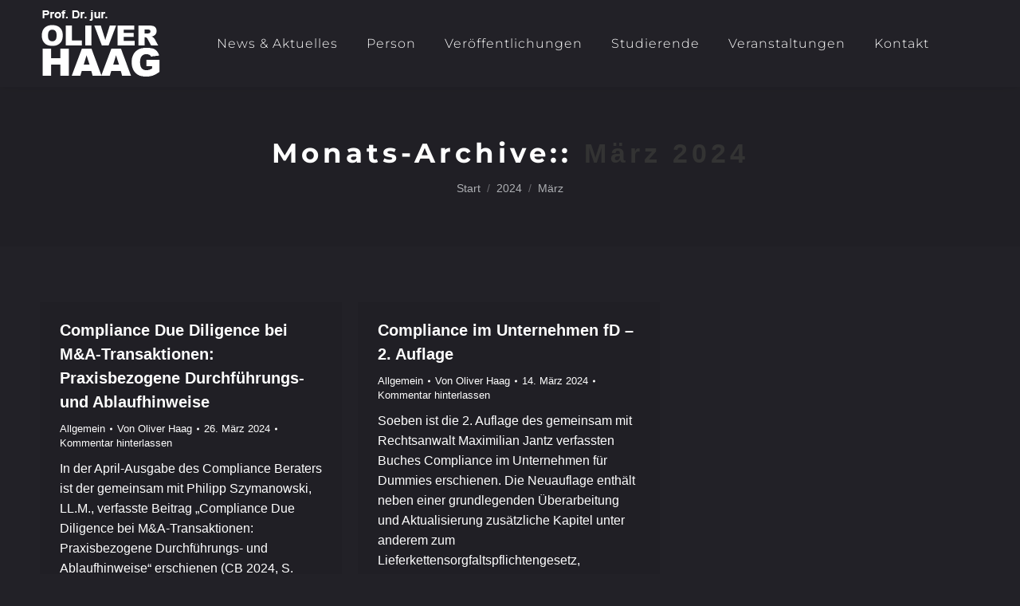

--- FILE ---
content_type: text/html; charset=UTF-8
request_url: https://oliverhaag.de/2024/03/
body_size: 9065
content:
<!DOCTYPE html>
<!--[if !(IE 6) | !(IE 7) | !(IE 8)  ]><!-->
<html lang="de" class="no-js">
<!--<![endif]-->
<head>
	<meta charset="UTF-8" />
		<meta name="viewport" content="width=device-width, initial-scale=1, maximum-scale=1, user-scalable=0">
		<meta name="theme-color" content="#1ebbf0"/>	<link rel="profile" href="https://gmpg.org/xfn/11" />
	<meta name='robots' content='noindex, follow' />

	<!-- This site is optimized with the Yoast SEO plugin v23.1 - https://yoast.com/wordpress/plugins/seo/ -->
	<title>März 2024 - OliverHaag.de</title>
	<meta property="og:locale" content="de_DE" />
	<meta property="og:type" content="website" />
	<meta property="og:title" content="März 2024 - OliverHaag.de" />
	<meta property="og:url" content="https://oliverhaag.de/2024/03/" />
	<meta property="og:site_name" content="OliverHaag.de" />
	<meta name="twitter:card" content="summary_large_image" />
	<script type="application/ld+json" class="yoast-schema-graph">{"@context":"https://schema.org","@graph":[{"@type":"CollectionPage","@id":"https://oliverhaag.de/2024/03/","url":"https://oliverhaag.de/2024/03/","name":"März 2024 - OliverHaag.de","isPartOf":{"@id":"https://oliverhaag.de/#website"},"breadcrumb":{"@id":"https://oliverhaag.de/2024/03/#breadcrumb"},"inLanguage":"de"},{"@type":"BreadcrumbList","@id":"https://oliverhaag.de/2024/03/#breadcrumb","itemListElement":[{"@type":"ListItem","position":1,"name":"Startseite","item":"https://oliverhaag.de/"},{"@type":"ListItem","position":2,"name":"Archive für März 2024"}]},{"@type":"WebSite","@id":"https://oliverhaag.de/#website","url":"https://oliverhaag.de/","name":"OliverHaag.de","description":"Prof. Dr. jur. Oliver Haag","potentialAction":[{"@type":"SearchAction","target":{"@type":"EntryPoint","urlTemplate":"https://oliverhaag.de/?s={search_term_string}"},"query-input":"required name=search_term_string"}],"inLanguage":"de"}]}</script>
	<!-- / Yoast SEO plugin. -->


<link rel='dns-prefetch' href='//maps.googleapis.com' />
<link rel='dns-prefetch' href='//stats.wp.com' />
<link rel="alternate" type="application/rss+xml" title="OliverHaag.de &raquo; Feed" href="https://oliverhaag.de/feed/" />
<link rel="alternate" type="application/rss+xml" title="OliverHaag.de &raquo; Kommentar-Feed" href="https://oliverhaag.de/comments/feed/" />
<script>
window._wpemojiSettings = {"baseUrl":"https:\/\/s.w.org\/images\/core\/emoji\/15.0.3\/72x72\/","ext":".png","svgUrl":"https:\/\/s.w.org\/images\/core\/emoji\/15.0.3\/svg\/","svgExt":".svg","source":{"concatemoji":"https:\/\/oliverhaag.de\/wp-includes\/js\/wp-emoji-release.min.js?ver=6.6.4"}};
/*! This file is auto-generated */
!function(i,n){var o,s,e;function c(e){try{var t={supportTests:e,timestamp:(new Date).valueOf()};sessionStorage.setItem(o,JSON.stringify(t))}catch(e){}}function p(e,t,n){e.clearRect(0,0,e.canvas.width,e.canvas.height),e.fillText(t,0,0);var t=new Uint32Array(e.getImageData(0,0,e.canvas.width,e.canvas.height).data),r=(e.clearRect(0,0,e.canvas.width,e.canvas.height),e.fillText(n,0,0),new Uint32Array(e.getImageData(0,0,e.canvas.width,e.canvas.height).data));return t.every(function(e,t){return e===r[t]})}function u(e,t,n){switch(t){case"flag":return n(e,"\ud83c\udff3\ufe0f\u200d\u26a7\ufe0f","\ud83c\udff3\ufe0f\u200b\u26a7\ufe0f")?!1:!n(e,"\ud83c\uddfa\ud83c\uddf3","\ud83c\uddfa\u200b\ud83c\uddf3")&&!n(e,"\ud83c\udff4\udb40\udc67\udb40\udc62\udb40\udc65\udb40\udc6e\udb40\udc67\udb40\udc7f","\ud83c\udff4\u200b\udb40\udc67\u200b\udb40\udc62\u200b\udb40\udc65\u200b\udb40\udc6e\u200b\udb40\udc67\u200b\udb40\udc7f");case"emoji":return!n(e,"\ud83d\udc26\u200d\u2b1b","\ud83d\udc26\u200b\u2b1b")}return!1}function f(e,t,n){var r="undefined"!=typeof WorkerGlobalScope&&self instanceof WorkerGlobalScope?new OffscreenCanvas(300,150):i.createElement("canvas"),a=r.getContext("2d",{willReadFrequently:!0}),o=(a.textBaseline="top",a.font="600 32px Arial",{});return e.forEach(function(e){o[e]=t(a,e,n)}),o}function t(e){var t=i.createElement("script");t.src=e,t.defer=!0,i.head.appendChild(t)}"undefined"!=typeof Promise&&(o="wpEmojiSettingsSupports",s=["flag","emoji"],n.supports={everything:!0,everythingExceptFlag:!0},e=new Promise(function(e){i.addEventListener("DOMContentLoaded",e,{once:!0})}),new Promise(function(t){var n=function(){try{var e=JSON.parse(sessionStorage.getItem(o));if("object"==typeof e&&"number"==typeof e.timestamp&&(new Date).valueOf()<e.timestamp+604800&&"object"==typeof e.supportTests)return e.supportTests}catch(e){}return null}();if(!n){if("undefined"!=typeof Worker&&"undefined"!=typeof OffscreenCanvas&&"undefined"!=typeof URL&&URL.createObjectURL&&"undefined"!=typeof Blob)try{var e="postMessage("+f.toString()+"("+[JSON.stringify(s),u.toString(),p.toString()].join(",")+"));",r=new Blob([e],{type:"text/javascript"}),a=new Worker(URL.createObjectURL(r),{name:"wpTestEmojiSupports"});return void(a.onmessage=function(e){c(n=e.data),a.terminate(),t(n)})}catch(e){}c(n=f(s,u,p))}t(n)}).then(function(e){for(var t in e)n.supports[t]=e[t],n.supports.everything=n.supports.everything&&n.supports[t],"flag"!==t&&(n.supports.everythingExceptFlag=n.supports.everythingExceptFlag&&n.supports[t]);n.supports.everythingExceptFlag=n.supports.everythingExceptFlag&&!n.supports.flag,n.DOMReady=!1,n.readyCallback=function(){n.DOMReady=!0}}).then(function(){return e}).then(function(){var e;n.supports.everything||(n.readyCallback(),(e=n.source||{}).concatemoji?t(e.concatemoji):e.wpemoji&&e.twemoji&&(t(e.twemoji),t(e.wpemoji)))}))}((window,document),window._wpemojiSettings);
</script>
<style id='wp-emoji-styles-inline-css'>

	img.wp-smiley, img.emoji {
		display: inline !important;
		border: none !important;
		box-shadow: none !important;
		height: 1em !important;
		width: 1em !important;
		margin: 0 0.07em !important;
		vertical-align: -0.1em !important;
		background: none !important;
		padding: 0 !important;
	}
</style>
<link rel='stylesheet' id='mediaelement-css' href='https://oliverhaag.de/wp-includes/js/mediaelement/mediaelementplayer-legacy.min.css?ver=4.2.17' media='all' />
<link rel='stylesheet' id='wp-mediaelement-css' href='https://oliverhaag.de/wp-includes/js/mediaelement/wp-mediaelement.min.css?ver=6.6.4' media='all' />
<style id='jetpack-sharing-buttons-style-inline-css'>
.jetpack-sharing-buttons__services-list{display:flex;flex-direction:row;flex-wrap:wrap;gap:0;list-style-type:none;margin:5px;padding:0}.jetpack-sharing-buttons__services-list.has-small-icon-size{font-size:12px}.jetpack-sharing-buttons__services-list.has-normal-icon-size{font-size:16px}.jetpack-sharing-buttons__services-list.has-large-icon-size{font-size:24px}.jetpack-sharing-buttons__services-list.has-huge-icon-size{font-size:36px}@media print{.jetpack-sharing-buttons__services-list{display:none!important}}.editor-styles-wrapper .wp-block-jetpack-sharing-buttons{gap:0;padding-inline-start:0}ul.jetpack-sharing-buttons__services-list.has-background{padding:1.25em 2.375em}
</style>
<link rel='stylesheet' id='the7-font-css' href='https://oliverhaag.de/wp-content/themes/dt-the7/fonts/icomoon-the7-font/icomoon-the7-font.min.css?ver=11.14.2' media='all' />
<link rel='stylesheet' id='dt-main-css' href='https://oliverhaag.de/wp-content/themes/dt-the7/css/main.min.css?ver=11.14.2' media='all' />
<style id='dt-main-inline-css'>
body #load {
  display: block;
  height: 100%;
  overflow: hidden;
  position: fixed;
  width: 100%;
  z-index: 9901;
  opacity: 1;
  visibility: visible;
  transition: all .35s ease-out;
}
.load-wrap {
  width: 100%;
  height: 100%;
  background-position: center center;
  background-repeat: no-repeat;
  text-align: center;
  display: -ms-flexbox;
  display: -ms-flex;
  display: flex;
  -ms-align-items: center;
  -ms-flex-align: center;
  align-items: center;
  -ms-flex-flow: column wrap;
  flex-flow: column wrap;
  -ms-flex-pack: center;
  -ms-justify-content: center;
  justify-content: center;
}
.load-wrap > svg {
  position: absolute;
  top: 50%;
  left: 50%;
  transform: translate(-50%,-50%);
}
#load {
  background: var(--the7-elementor-beautiful-loading-bg,#ffffff);
  --the7-beautiful-spinner-color2: var(--the7-beautiful-spinner-color,rgba(51,51,51,0.25));
}

</style>
<link rel='stylesheet' id='the7-custom-scrollbar-css' href='https://oliverhaag.de/wp-content/themes/dt-the7/lib/custom-scrollbar/custom-scrollbar.min.css?ver=11.14.2' media='all' />
<link rel='stylesheet' id='the7-wpbakery-css' href='https://oliverhaag.de/wp-content/themes/dt-the7/css/wpbakery.min.css?ver=11.14.2' media='all' />
<link rel='stylesheet' id='the7-css-vars-css' href='https://oliverhaag.de/wp-content/uploads/the7-css/css-vars.css?ver=9fb06948b84b' media='all' />
<link rel='stylesheet' id='dt-custom-css' href='https://oliverhaag.de/wp-content/uploads/the7-css/custom.css?ver=9fb06948b84b' media='all' />
<link rel='stylesheet' id='dt-media-css' href='https://oliverhaag.de/wp-content/uploads/the7-css/media.css?ver=9fb06948b84b' media='all' />
<link rel='stylesheet' id='the7-mega-menu-css' href='https://oliverhaag.de/wp-content/uploads/the7-css/mega-menu.css?ver=9fb06948b84b' media='all' />
<link rel='stylesheet' id='style-css' href='https://oliverhaag.de/wp-content/themes/dt-the7/style.css?ver=11.14.2' media='all' />
<link rel='stylesheet' id='ultimate-vc-addons-style-min-css' href='https://oliverhaag.de/wp-content/plugins/Ultimate_VC_Addons/assets/min-css/ultimate.min.css?ver=3.19.22' media='all' />
<link rel='stylesheet' id='ultimate-vc-addons-icons-css' href='https://oliverhaag.de/wp-content/plugins/Ultimate_VC_Addons/assets/css/icons.css?ver=3.19.22' media='all' />
<link rel='stylesheet' id='ultimate-vc-addons-vidcons-css' href='https://oliverhaag.de/wp-content/plugins/Ultimate_VC_Addons/assets/fonts/vidcons.css?ver=3.19.22' media='all' />
<script src="https://oliverhaag.de/wp-includes/js/jquery/jquery.min.js?ver=3.7.1" id="jquery-core-js"></script>
<script src="https://oliverhaag.de/wp-includes/js/jquery/jquery-migrate.min.js?ver=3.4.1" id="jquery-migrate-js"></script>
<script id="dt-above-fold-js-extra">
var dtLocal = {"themeUrl":"https:\/\/oliverhaag.de\/wp-content\/themes\/dt-the7","passText":"Um diesen gesch\u00fctzten Eintrag anzusehen, geben Sie bitte das Passwort ein:","moreButtonText":{"loading":"Lade...","loadMore":"Mehr laden"},"postID":"1311","ajaxurl":"https:\/\/oliverhaag.de\/wp-admin\/admin-ajax.php","REST":{"baseUrl":"https:\/\/oliverhaag.de\/wp-json\/the7\/v1","endpoints":{"sendMail":"\/send-mail"}},"contactMessages":{"required":"One or more fields have an error. Please check and try again.","terms":"Please accept the privacy policy.","fillTheCaptchaError":"Please, fill the captcha."},"captchaSiteKey":"","ajaxNonce":"e72d78a63c","pageData":{"type":"archive","template":"archive","layout":"masonry"},"themeSettings":{"smoothScroll":"off","lazyLoading":false,"desktopHeader":{"height":109},"ToggleCaptionEnabled":"disabled","ToggleCaption":"Navigation","floatingHeader":{"showAfter":94,"showMenu":true,"height":109,"logo":{"showLogo":true,"html":"<img class=\" preload-me\" src=\"https:\/\/oliverhaag.de\/wp-content\/uploads\/2023\/02\/haag-1.png\" srcset=\"https:\/\/oliverhaag.de\/wp-content\/uploads\/2023\/02\/haag-1.png 153w, https:\/\/oliverhaag.de\/wp-content\/uploads\/2023\/02\/haag-1.png 153w\" width=\"153\" height=\"100\"   sizes=\"153px\" alt=\"OliverHaag.de\" \/>","url":"https:\/\/oliverhaag.de\/"}},"topLine":{"floatingTopLine":{"logo":{"showLogo":false,"html":""}}},"mobileHeader":{"firstSwitchPoint":992,"secondSwitchPoint":778,"firstSwitchPointHeight":60,"secondSwitchPointHeight":60,"mobileToggleCaptionEnabled":"disabled","mobileToggleCaption":"Menu"},"stickyMobileHeaderFirstSwitch":{"logo":{"html":"<img class=\" preload-me\" src=\"https:\/\/oliverhaag.de\/wp-content\/uploads\/2023\/02\/haag-1.png\" srcset=\"https:\/\/oliverhaag.de\/wp-content\/uploads\/2023\/02\/haag-1.png 153w, https:\/\/oliverhaag.de\/wp-content\/uploads\/2023\/02\/haag-1.png 153w\" width=\"153\" height=\"100\"   sizes=\"153px\" alt=\"OliverHaag.de\" \/>"}},"stickyMobileHeaderSecondSwitch":{"logo":{"html":"<img class=\" preload-me\" src=\"https:\/\/oliverhaag.de\/wp-content\/uploads\/2023\/02\/haag-1.png\" srcset=\"https:\/\/oliverhaag.de\/wp-content\/uploads\/2023\/02\/haag-1.png 153w, https:\/\/oliverhaag.de\/wp-content\/uploads\/2023\/02\/haag-1.png 153w\" width=\"153\" height=\"100\"   sizes=\"153px\" alt=\"OliverHaag.de\" \/>"}},"sidebar":{"switchPoint":992},"boxedWidth":"1280px"},"VCMobileScreenWidth":"768"};
var dtShare = {"shareButtonText":{"facebook":"Share on Facebook","twitter":"Share on X","pinterest":"Pin it","linkedin":"Share on Linkedin","whatsapp":"Share on Whatsapp"},"overlayOpacity":"85"};
</script>
<script src="https://oliverhaag.de/wp-content/themes/dt-the7/js/above-the-fold.min.js?ver=11.14.2" id="dt-above-fold-js"></script>
<script src="https://oliverhaag.de/wp-content/plugins/Ultimate_VC_Addons/assets/min-js/modernizr-custom.min.js?ver=3.19.22" id="ultimate-vc-addons-modernizr-js"></script>
<script src="https://oliverhaag.de/wp-content/plugins/Ultimate_VC_Addons/assets/min-js/jquery-ui.min.js?ver=3.19.22" id="jquery_ui-js"></script>
<script src="https://maps.googleapis.com/maps/api/js" id="ultimate-vc-addons-googleapis-js"></script>
<script src="https://oliverhaag.de/wp-includes/js/jquery/ui/core.min.js?ver=1.13.3" id="jquery-ui-core-js"></script>
<script src="https://oliverhaag.de/wp-includes/js/jquery/ui/mouse.min.js?ver=1.13.3" id="jquery-ui-mouse-js"></script>
<script src="https://oliverhaag.de/wp-includes/js/jquery/ui/slider.min.js?ver=1.13.3" id="jquery-ui-slider-js"></script>
<script src="https://oliverhaag.de/wp-content/plugins/Ultimate_VC_Addons/assets/min-js/jquery-ui-labeledslider.min.js?ver=3.19.22" id="ultimate-vc-addons_range_tick-js"></script>
<script src="https://oliverhaag.de/wp-content/plugins/Ultimate_VC_Addons/assets/min-js/ultimate.min.js?ver=3.19.22" id="ultimate-vc-addons-script-js"></script>
<script src="https://oliverhaag.de/wp-content/plugins/Ultimate_VC_Addons/assets/min-js/modal-all.min.js?ver=3.19.22" id="ultimate-vc-addons-modal-all-js"></script>
<script src="https://oliverhaag.de/wp-content/plugins/Ultimate_VC_Addons/assets/min-js/jparallax.min.js?ver=3.19.22" id="ultimate-vc-addons-jquery.shake-js"></script>
<script src="https://oliverhaag.de/wp-content/plugins/Ultimate_VC_Addons/assets/min-js/vhparallax.min.js?ver=3.19.22" id="ultimate-vc-addons-jquery.vhparallax-js"></script>
<script src="https://oliverhaag.de/wp-content/plugins/Ultimate_VC_Addons/assets/min-js/ultimate_bg.min.js?ver=3.19.22" id="ultimate-vc-addons-row-bg-js"></script>
<script src="https://oliverhaag.de/wp-content/plugins/Ultimate_VC_Addons/assets/min-js/mb-YTPlayer.min.js?ver=3.19.22" id="ultimate-vc-addons-jquery.ytplayer-js"></script>
<script></script><link rel="https://api.w.org/" href="https://oliverhaag.de/wp-json/" /><link rel="EditURI" type="application/rsd+xml" title="RSD" href="https://oliverhaag.de/xmlrpc.php?rsd" />
<meta name="generator" content="WordPress 6.6.4" />
	<style>img#wpstats{display:none}</style>
		<meta name="generator" content="Powered by WPBakery Page Builder - drag and drop page builder for WordPress."/>
<script type="text/javascript" id="the7-loader-script">
document.addEventListener("DOMContentLoaded", function(event) {
	var load = document.getElementById("load");
	if(!load.classList.contains('loader-removed')){
		var removeLoading = setTimeout(function() {
			load.className += " loader-removed";
		}, 300);
	}
});
</script>
		<link rel="icon" href="https://oliverhaag.de/wp-content/uploads/2023/02/logo.png" type="image/png" sizes="16x16"/><link rel="icon" href="https://oliverhaag.de/wp-content/uploads/2023/02/logo.png" type="image/png" sizes="32x32"/>		<style id="wp-custom-css">
			/* montserrat-300 - latin */
@font-face {
  font-display: swap; /* Check https://developer.mozilla.org/en-US/docs/Web/CSS/@font-face/font-display for other options. */
  font-family: 'Montserrat';
  font-style: normal;
  font-weight: 300;
  src: url('/wp-content/uploads/fonts/montserrat-v25-latin-300.eot'); /* IE9 Compat Modes */
  src: url('/wp-content/uploads/fonts/montserrat-v25-latin-300.eot?#iefix') format('embedded-opentype'), /* IE6-IE8 */
       url('/wp-content/uploads/fonts/montserrat-v25-latin-300.woff2') format('woff2'), /* Super Modern Browsers */
       url('/wp-content/uploads/fonts/montserrat-v25-latin-300.woff') format('woff'), /* Modern Browsers */
       url('/wp-content/uploads/fonts/montserrat-v25-latin-300.ttf') format('truetype'), /* Safari, Android, iOS */
       url('/wp-content/uploads/fonts/montserrat-v25-latin-300.svg#Montserrat') format('svg'); /* Legacy iOS */
}
/* montserrat-regular - latin */
@font-face {
  font-display: swap; /* Check https://developer.mozilla.org/en-US/docs/Web/CSS/@font-face/font-display for other options. */
  font-family: 'Montserrat';
  font-style: normal;
  font-weight: 400;
  src: url('/wp-content/uploads/fonts/montserrat-v25-latin-regular.eot'); /* IE9 Compat Modes */
  src: url('/wp-content/uploads/fonts/montserrat-v25-latin-regular.eot?#iefix') format('embedded-opentype'), /* IE6-IE8 */
       url('/wp-content/uploads/fonts/montserrat-v25-latin-regular.woff2') format('woff2'), /* Super Modern Browsers */
       url('/wp-content/uploads/fonts/montserrat-v25-latin-regular.woff') format('woff'), /* Modern Browsers */
       url('/wp-content/uploads/fonts/montserrat-v25-latin-regular.ttf') format('truetype'), /* Safari, Android, iOS */
       url('/wp-content/uploads/fonts/montserrat-v25-latin-regular.svg#Montserrat') format('svg'); /* Legacy iOS */
}
/* montserrat-500 - latin */
@font-face {
  font-display: swap; /* Check https://developer.mozilla.org/en-US/docs/Web/CSS/@font-face/font-display for other options. */
  font-family: 'Montserrat';
  font-style: normal;
  font-weight: 500;
  src: url('/wp-content/uploads/fonts/montserrat-v25-latin-500.eot'); /* IE9 Compat Modes */
  src: url('/wp-content/uploads/fonts/montserrat-v25-latin-500.eot?#iefix') format('embedded-opentype'), /* IE6-IE8 */
       url('/wp-content/uploads/fonts/montserrat-v25-latin-500.woff2') format('woff2'), /* Super Modern Browsers */
       url('/wp-content/uploads/fonts/montserrat-v25-latin-500.woff') format('woff'), /* Modern Browsers */
       url('/wp-content/uploads/fonts/montserrat-v25-latin-500.ttf') format('truetype'), /* Safari, Android, iOS */
       url('/wp-content/uploads/fonts/montserrat-v25-latin-500.svg#Montserrat') format('svg'); /* Legacy iOS */
}
/* montserrat-600 - latin */
@font-face {
  font-display: swap; /* Check https://developer.mozilla.org/en-US/docs/Web/CSS/@font-face/font-display for other options. */
  font-family: 'Montserrat';
  font-style: normal;
  font-weight: 600;
  src: url('/wp-content/uploads/fonts/montserrat-v25-latin-600.eot'); /* IE9 Compat Modes */
  src: url('/wp-content/uploads/fonts/montserrat-v25-latin-600.eot?#iefix') format('embedded-opentype'), /* IE6-IE8 */
       url('/wp-content/uploads/fonts/montserrat-v25-latin-600.woff2') format('woff2'), /* Super Modern Browsers */
       url('/wp-content/uploads/fonts/montserrat-v25-latin-600.woff') format('woff'), /* Modern Browsers */
       url('/wp-content/uploads/fonts/montserrat-v25-latin-600.ttf') format('truetype'), /* Safari, Android, iOS */
       url('/wp-content/uploads/fonts/montserrat-v25-latin-600.svg#Montserrat') format('svg'); /* Legacy iOS */
}
/* montserrat-700 - latin */
@font-face {
  font-display: swap; /* Check https://developer.mozilla.org/en-US/docs/Web/CSS/@font-face/font-display for other options. */
  font-family: 'Montserrat';
  font-style: normal;
  font-weight: 700;
  src: url('/wp-content/uploads/fonts/montserrat-v25-latin-700.eot'); /* IE9 Compat Modes */
  src: url('/wp-content/uploads/fonts/montserrat-v25-latin-700.eot?#iefix') format('embedded-opentype'), /* IE6-IE8 */
       url('/wp-content/uploads/fonts/montserrat-v25-latin-700.woff2') format('woff2'), /* Super Modern Browsers */
       url('/wp-content/uploads/fonts/montserrat-v25-latin-700.woff') format('woff'), /* Modern Browsers */
       url('/wp-content/uploads/fonts/montserrat-v25-latin-700.ttf') format('truetype'), /* Safari, Android, iOS */
       url('/wp-content/uploads/fonts/montserrat-v25-latin-700.svg#Montserrat') format('svg'); /* Legacy iOS */
}
/* montserrat-800 - latin */
@font-face {
  font-display: swap; /* Check https://developer.mozilla.org/en-US/docs/Web/CSS/@font-face/font-display for other options. */
  font-family: 'Montserrat';
  font-style: normal;
  font-weight: 800;
  src: url('/wp-content/uploads/fonts/montserrat-v25-latin-800.eot'); /* IE9 Compat Modes */
  src: url('/wp-content/uploads/fonts/montserrat-v25-latin-800.eot?#iefix') format('embedded-opentype'), /* IE6-IE8 */
       url('/wp-content/uploads/fonts/montserrat-v25-latin-800.woff2') format('woff2'), /* Super Modern Browsers */
       url('/wp-content/uploads/fonts/montserrat-v25-latin-800.woff') format('woff'), /* Modern Browsers */
       url('/wp-content/uploads/fonts/montserrat-v25-latin-800.ttf') format('truetype'), /* Safari, Android, iOS */
       url('/wp-content/uploads/fonts/montserrat-v25-latin-800.svg#Montserrat') format('svg'); /* Legacy iOS */
}

body {
		font-family: 'Montserrat' !important; 
}

h1 {
	font-family: 'Montserrat' !important; 
	color: #fff !important;
	letter-spacing: 5px !important;
}

.menu-text {
		font-family: 'Montserrat' !important; 
		font-weight: 300 !important;
	letter-spacing: 1px !important;
}

.startSeite h2 {
	font-size: 30px !important;
}

/**
 * -----------------------------------
 * White Content
 * -----------------------------------
 */

.whiteContent h2 {
	color: #000 !important;
}

.whiteContent h3 {
		color: #000 !important;
}

.whiteContent {
	color: #000 !important;
}

.whiteContent a{
	color: #000 !important;
}

.details {
	display: none;
}		</style>
		<noscript><style> .wpb_animate_when_almost_visible { opacity: 1; }</style></noscript><style id='the7-custom-inline-css' type='text/css'>
.sub-nav .menu-item i.fa,
.sub-nav .menu-item i.fas,
.sub-nav .menu-item i.far,
.sub-nav .menu-item i.fab {
	text-align: center;
	width: 1.25em;
}
</style>
</head>
<body id="the7-body" class="archive date wp-embed-responsive layout-masonry description-under-image dt-responsive-on right-mobile-menu-close-icon ouside-menu-close-icon mobile-hamburger-close-bg-enable mobile-hamburger-close-bg-hover-enable  fade-medium-mobile-menu-close-icon fade-medium-menu-close-icon accent-gradient srcset-enabled btn-flat custom-btn-color custom-btn-hover-color phantom-sticky phantom-shadow-decoration phantom-custom-logo-on sticky-mobile-header top-header first-switch-logo-left first-switch-menu-right second-switch-logo-left second-switch-menu-right right-mobile-menu layzr-loading-on popup-message-style the7-ver-11.14.2 wpb-js-composer js-comp-ver-7.8 vc_responsive">
<!-- The7 11.14.2 -->
<div id="load" class="spinner-loader">
	<div class="load-wrap"><style type="text/css">
    [class*="the7-spinner-animate-"]{
        animation: spinner-animation 1s cubic-bezier(1,1,1,1) infinite;
        x:46.5px;
        y:40px;
        width:7px;
        height:20px;
        fill:var(--the7-beautiful-spinner-color2);
        opacity: 0.2;
    }
    .the7-spinner-animate-2{
        animation-delay: 0.083s;
    }
    .the7-spinner-animate-3{
        animation-delay: 0.166s;
    }
    .the7-spinner-animate-4{
         animation-delay: 0.25s;
    }
    .the7-spinner-animate-5{
         animation-delay: 0.33s;
    }
    .the7-spinner-animate-6{
         animation-delay: 0.416s;
    }
    .the7-spinner-animate-7{
         animation-delay: 0.5s;
    }
    .the7-spinner-animate-8{
         animation-delay: 0.58s;
    }
    .the7-spinner-animate-9{
         animation-delay: 0.666s;
    }
    .the7-spinner-animate-10{
         animation-delay: 0.75s;
    }
    .the7-spinner-animate-11{
        animation-delay: 0.83s;
    }
    .the7-spinner-animate-12{
        animation-delay: 0.916s;
    }
    @keyframes spinner-animation{
        from {
            opacity: 1;
        }
        to{
            opacity: 0;
        }
    }
</style>
<svg width="75px" height="75px" xmlns="http://www.w3.org/2000/svg" viewBox="0 0 100 100" preserveAspectRatio="xMidYMid">
	<rect class="the7-spinner-animate-1" rx="5" ry="5" transform="rotate(0 50 50) translate(0 -30)"></rect>
	<rect class="the7-spinner-animate-2" rx="5" ry="5" transform="rotate(30 50 50) translate(0 -30)"></rect>
	<rect class="the7-spinner-animate-3" rx="5" ry="5" transform="rotate(60 50 50) translate(0 -30)"></rect>
	<rect class="the7-spinner-animate-4" rx="5" ry="5" transform="rotate(90 50 50) translate(0 -30)"></rect>
	<rect class="the7-spinner-animate-5" rx="5" ry="5" transform="rotate(120 50 50) translate(0 -30)"></rect>
	<rect class="the7-spinner-animate-6" rx="5" ry="5" transform="rotate(150 50 50) translate(0 -30)"></rect>
	<rect class="the7-spinner-animate-7" rx="5" ry="5" transform="rotate(180 50 50) translate(0 -30)"></rect>
	<rect class="the7-spinner-animate-8" rx="5" ry="5" transform="rotate(210 50 50) translate(0 -30)"></rect>
	<rect class="the7-spinner-animate-9" rx="5" ry="5" transform="rotate(240 50 50) translate(0 -30)"></rect>
	<rect class="the7-spinner-animate-10" rx="5" ry="5" transform="rotate(270 50 50) translate(0 -30)"></rect>
	<rect class="the7-spinner-animate-11" rx="5" ry="5" transform="rotate(300 50 50) translate(0 -30)"></rect>
	<rect class="the7-spinner-animate-12" rx="5" ry="5" transform="rotate(330 50 50) translate(0 -30)"></rect>
</svg></div>
</div>
<div id="page" >
	<a class="skip-link screen-reader-text" href="#content">Zum Inhalt springen</a>

<div class="masthead inline-header center full-height shadow-decoration shadow-mobile-header-decoration small-mobile-menu-icon dt-parent-menu-clickable show-sub-menu-on-hover show-device-logo show-mobile-logo"  role="banner">

	<div class="top-bar full-width-line top-bar-empty top-bar-line-hide">
	<div class="top-bar-bg" ></div>
	<div class="mini-widgets left-widgets"></div><div class="mini-widgets right-widgets"></div></div>

	<header class="header-bar">

		<div class="branding">
	<div id="site-title" class="assistive-text">OliverHaag.de</div>
	<div id="site-description" class="assistive-text">Prof. Dr. jur. Oliver Haag</div>
	<a class="" href="https://oliverhaag.de/"><img class=" preload-me" src="https://oliverhaag.de/wp-content/uploads/2023/02/haag-1.png" srcset="https://oliverhaag.de/wp-content/uploads/2023/02/haag-1.png 153w, https://oliverhaag.de/wp-content/uploads/2023/02/haag-1.png 153w" width="153" height="100"   sizes="153px" alt="OliverHaag.de" /><img class="mobile-logo preload-me" src="https://oliverhaag.de/wp-content/uploads/2023/02/haag-1.png" srcset="https://oliverhaag.de/wp-content/uploads/2023/02/haag-1.png 153w, https://oliverhaag.de/wp-content/uploads/2023/02/haag-1.png 153w" width="153" height="100"   sizes="153px" alt="OliverHaag.de" /></a></div>

		<ul id="primary-menu" class="main-nav underline-decoration l-to-r-line outside-item-remove-margin"><li class="menu-item menu-item-type-post_type menu-item-object-page current_page_parent menu-item-37 first depth-0"><a href='https://oliverhaag.de/news/' data-level='1'><span class="menu-item-text"><span class="menu-text">News &#038; Aktuelles</span></span></a></li> <li class="menu-item menu-item-type-post_type menu-item-object-page menu-item-38 depth-0"><a href='https://oliverhaag.de/person/' data-level='1'><span class="menu-item-text"><span class="menu-text">Person</span></span></a></li> <li class="menu-item menu-item-type-post_type menu-item-object-page menu-item-36 depth-0"><a href='https://oliverhaag.de/veroffentlichungen/' data-level='1'><span class="menu-item-text"><span class="menu-text">Veröffentlichungen</span></span></a></li> <li class="menu-item menu-item-type-post_type menu-item-object-page menu-item-35 depth-0"><a href='https://oliverhaag.de/studierende/' data-level='1'><span class="menu-item-text"><span class="menu-text">Studierende</span></span></a></li> <li class="menu-item menu-item-type-post_type menu-item-object-page menu-item-34 depth-0"><a href='https://oliverhaag.de/veranstaltungen/' data-level='1'><span class="menu-item-text"><span class="menu-text">Veranstaltungen</span></span></a></li> <li class="menu-item menu-item-type-post_type menu-item-object-page menu-item-33 last depth-0"><a href='https://oliverhaag.de/kontakt/' data-level='1'><span class="menu-item-text"><span class="menu-text">Kontakt</span></span></a></li> </ul>
		
	</header>

</div>
<div role="navigation" class="dt-mobile-header mobile-menu-show-divider">
	<div class="dt-close-mobile-menu-icon"><div class="close-line-wrap"><span class="close-line"></span><span class="close-line"></span><span class="close-line"></span></div></div>	<ul id="mobile-menu" class="mobile-main-nav">
		<li class="menu-item menu-item-type-post_type menu-item-object-page current_page_parent menu-item-37 first depth-0"><a href='https://oliverhaag.de/news/' data-level='1'><span class="menu-item-text"><span class="menu-text">News &#038; Aktuelles</span></span></a></li> <li class="menu-item menu-item-type-post_type menu-item-object-page menu-item-38 depth-0"><a href='https://oliverhaag.de/person/' data-level='1'><span class="menu-item-text"><span class="menu-text">Person</span></span></a></li> <li class="menu-item menu-item-type-post_type menu-item-object-page menu-item-36 depth-0"><a href='https://oliverhaag.de/veroffentlichungen/' data-level='1'><span class="menu-item-text"><span class="menu-text">Veröffentlichungen</span></span></a></li> <li class="menu-item menu-item-type-post_type menu-item-object-page menu-item-35 depth-0"><a href='https://oliverhaag.de/studierende/' data-level='1'><span class="menu-item-text"><span class="menu-text">Studierende</span></span></a></li> <li class="menu-item menu-item-type-post_type menu-item-object-page menu-item-34 depth-0"><a href='https://oliverhaag.de/veranstaltungen/' data-level='1'><span class="menu-item-text"><span class="menu-text">Veranstaltungen</span></span></a></li> <li class="menu-item menu-item-type-post_type menu-item-object-page menu-item-33 last depth-0"><a href='https://oliverhaag.de/kontakt/' data-level='1'><span class="menu-item-text"><span class="menu-text">Kontakt</span></span></a></li> 	</ul>
	<div class='mobile-mini-widgets-in-menu'></div>
</div>

		<div class="page-title title-center solid-bg page-title-responsive-enabled">
			<div class="wf-wrap">

				<div class="page-title-head hgroup"><h1 >Monats-Archive:: <span>März 2024</span></h1></div><div class="page-title-breadcrumbs"><div class="assistive-text">Sie befinden sich hier:</div><ol class="breadcrumbs text-small" itemscope itemtype="https://schema.org/BreadcrumbList"><li itemprop="itemListElement" itemscope itemtype="https://schema.org/ListItem"><a itemprop="item" href="https://oliverhaag.de/" title="Start"><span itemprop="name">Start</span></a><meta itemprop="position" content="1" /></li><li itemprop="itemListElement" itemscope itemtype="https://schema.org/ListItem"><a itemprop="item" href="https://oliverhaag.de/2024/" title="2024"><span itemprop="name">2024</span></a><meta itemprop="position" content="2" /></li><li class="current" itemprop="itemListElement" itemscope itemtype="https://schema.org/ListItem"><span itemprop="name">März</span><meta itemprop="position" content="3" /></li></ol></div>			</div>
		</div>

		

<div id="main" class="sidebar-none sidebar-divider-vertical">

	
	<div class="main-gradient"></div>
	<div class="wf-wrap">
	<div class="wf-container-main">

	

	<!-- Content -->
	<div id="content" class="content" role="main">

		<div class="wf-container loading-effect-fade-in iso-container bg-under-post description-under-image content-align-left" data-padding="10px" data-cur-page="1" data-width="320px" data-columns="3">
<div class="wf-cell iso-item" data-post-id="1311" data-date="2024-03-26T16:22:15+01:00" data-name="Compliance Due Diligence bei M&amp;A-Transaktionen: Praxisbezogene Durchführungs- und Ablaufhinweise">
	<article class="post no-img post-1311 type-post status-publish format-standard hentry category-allgemein category-1 bg-on fullwidth-img description-off">

		
		<div class="blog-content wf-td">
			<h3 class="entry-title"><a href="https://oliverhaag.de/compliance-due-diligence-bei-ma-transaktionen-praxisbezogene-durchfuehrungs-und-ablaufhinweise/" title="Compliance Due Diligence bei M&amp;A-Transaktionen: Praxisbezogene Durchführungs- und Ablaufhinweise" rel="bookmark">Compliance Due Diligence bei M&amp;A-Transaktionen: Praxisbezogene Durchführungs- und Ablaufhinweise</a></h3>

			<div class="entry-meta"><span class="category-link"><a href="https://oliverhaag.de/category/allgemein/" >Allgemein</a></span><a class="author vcard" href="https://oliverhaag.de/author/ohaag/" title="Zeige alle Beiträge von Oliver Haag" rel="author">Von <span class="fn">Oliver Haag</span></a><a href="https://oliverhaag.de/2024/03/26/" title="16:22" class="data-link" rel="bookmark"><time class="entry-date updated" datetime="2024-03-26T16:22:15+01:00">26. März 2024</time></a><a href="https://oliverhaag.de/compliance-due-diligence-bei-ma-transaktionen-praxisbezogene-durchfuehrungs-und-ablaufhinweise/#respond" class="comment-link" >Kommentar hinterlassen</a></div><p>In der April-Ausgabe des Compliance Beraters ist der gemeinsam mit Philipp Szymanowski, LL.M., verfasste Beitrag &#8222;Compliance Due Diligence bei M&amp;A-Transaktionen: Praxisbezogene Durchführungs- und Ablaufhinweise&#8220; erschienen (CB 2024, S. 113ff.). Zugriff auf den Beitrag erhalten Sie hier</p>

		</div>

	</article>

</div>
<div class="wf-cell iso-item" data-post-id="1300" data-date="2024-03-14T18:11:47+01:00" data-name="Compliance im Unternehmen fD - 2. Auflage">
	<article class="post no-img post-1300 type-post status-publish format-standard hentry category-allgemein category-1 bg-on fullwidth-img description-off">

		
		<div class="blog-content wf-td">
			<h3 class="entry-title"><a href="https://oliverhaag.de/compliance-im-unternehmen-fd-2-auflage/" title="Compliance im Unternehmen fD &#8211; 2. Auflage" rel="bookmark">Compliance im Unternehmen fD &#8211; 2. Auflage</a></h3>

			<div class="entry-meta"><span class="category-link"><a href="https://oliverhaag.de/category/allgemein/" >Allgemein</a></span><a class="author vcard" href="https://oliverhaag.de/author/ohaag/" title="Zeige alle Beiträge von Oliver Haag" rel="author">Von <span class="fn">Oliver Haag</span></a><a href="https://oliverhaag.de/2024/03/14/" title="18:11" class="data-link" rel="bookmark"><time class="entry-date updated" datetime="2024-03-14T18:11:47+01:00">14. März 2024</time></a><a href="https://oliverhaag.de/compliance-im-unternehmen-fd-2-auflage/#respond" class="comment-link" >Kommentar hinterlassen</a></div><p>Soeben ist die 2. Auflage des gemeinsam mit Rechtsanwalt Maximilian Jantz verfassten Buches Compliance im Unternehmen für Dummies erschienen. Die Neuauflage enthält neben einer grundlegenden Überarbeitung und Aktualisierung zusätzliche Kapitel unter anderem zum Lieferkettensorgfaltspflichtengesetz, Hinweisgeberschutzgesetz und zur Nachhaltigkeitsberichterstattung. Zum Buch gelangen Sie hier.</p>

		</div>

	</article>

</div></div>
	</div><!-- #content -->

	

			</div><!-- .wf-container -->
		</div><!-- .wf-wrap -->

	
	</div><!-- #main -->

	

<a href="#" class="scroll-top"><svg version="1.1" id="Layer_1" xmlns="http://www.w3.org/2000/svg" xmlns:xlink="http://www.w3.org/1999/xlink" x="0px" y="0px"
	 viewBox="0 0 16 16" style="enable-background:new 0 0 16 16;" xml:space="preserve">
<path d="M11.7,6.3l-3-3C8.5,3.1,8.3,3,8,3c0,0,0,0,0,0C7.7,3,7.5,3.1,7.3,3.3l-3,3c-0.4,0.4-0.4,1,0,1.4c0.4,0.4,1,0.4,1.4,0L7,6.4
	V12c0,0.6,0.4,1,1,1s1-0.4,1-1V6.4l1.3,1.3c0.4,0.4,1,0.4,1.4,0C11.9,7.5,12,7.3,12,7S11.9,6.5,11.7,6.3z"/>
</svg><span class="screen-reader-text">Go to Top</span></a>

</div><!-- #page -->

<script src="https://oliverhaag.de/wp-content/themes/dt-the7/js/main.min.js?ver=11.14.2" id="dt-main-js"></script>
<script src="https://oliverhaag.de/wp-content/themes/dt-the7/lib/jquery-mousewheel/jquery-mousewheel.min.js?ver=11.14.2" id="jquery-mousewheel-js"></script>
<script src="https://oliverhaag.de/wp-content/themes/dt-the7/lib/custom-scrollbar/custom-scrollbar.min.js?ver=11.14.2" id="the7-custom-scrollbar-js"></script>
<script src="https://oliverhaag.de/wp-includes/js/imagesloaded.min.js?ver=5.0.0" id="imagesloaded-js"></script>
<script src="https://oliverhaag.de/wp-includes/js/masonry.min.js?ver=4.2.2" id="masonry-js"></script>
<script src="https://stats.wp.com/e-202604.js" id="jetpack-stats-js" data-wp-strategy="defer"></script>
<script id="jetpack-stats-js-after">
_stq = window._stq || [];
_stq.push([ "view", JSON.parse("{\"v\":\"ext\",\"blog\":\"215531802\",\"post\":\"0\",\"tz\":\"1\",\"srv\":\"oliverhaag.de\",\"j\":\"1:13.6.1\"}") ]);
_stq.push([ "clickTrackerInit", "215531802", "0" ]);
</script>
<script></script>
<div class="pswp" tabindex="-1" role="dialog" aria-hidden="true">
	<div class="pswp__bg"></div>
	<div class="pswp__scroll-wrap">
		<div class="pswp__container">
			<div class="pswp__item"></div>
			<div class="pswp__item"></div>
			<div class="pswp__item"></div>
		</div>
		<div class="pswp__ui pswp__ui--hidden">
			<div class="pswp__top-bar">
				<div class="pswp__counter"></div>
				<button class="pswp__button pswp__button--close" title="Close (Esc)" aria-label="Close (Esc)"></button>
				<button class="pswp__button pswp__button--share" title="Share" aria-label="Share"></button>
				<button class="pswp__button pswp__button--fs" title="Toggle fullscreen" aria-label="Toggle fullscreen"></button>
				<button class="pswp__button pswp__button--zoom" title="Zoom in/out" aria-label="Zoom in/out"></button>
				<div class="pswp__preloader">
					<div class="pswp__preloader__icn">
						<div class="pswp__preloader__cut">
							<div class="pswp__preloader__donut"></div>
						</div>
					</div>
				</div>
			</div>
			<div class="pswp__share-modal pswp__share-modal--hidden pswp__single-tap">
				<div class="pswp__share-tooltip"></div> 
			</div>
			<button class="pswp__button pswp__button--arrow--left" title="Previous (arrow left)" aria-label="Previous (arrow left)">
			</button>
			<button class="pswp__button pswp__button--arrow--right" title="Next (arrow right)" aria-label="Next (arrow right)">
			</button>
			<div class="pswp__caption">
				<div class="pswp__caption__center"></div>
			</div>
		</div>
	</div>
</div>
</body>
</html>
